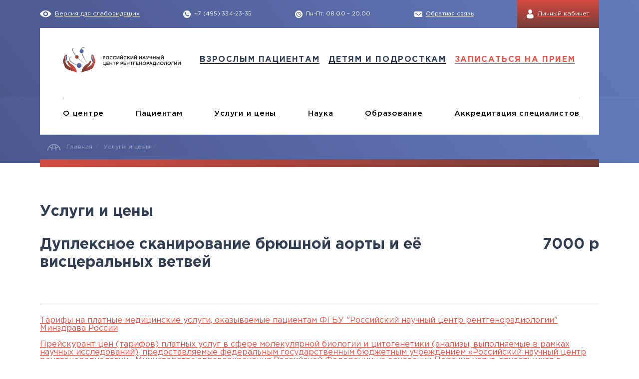

--- FILE ---
content_type: text/html; charset=UTF-8
request_url: https://www.rncrr.ru/services/345682/
body_size: 12582
content:
<html>
  <head lang="ru">
    <meta charset="utf-8"/>
    <meta http-equiv="X-UA-Compatible" content="IE=edge"/>
    <meta name="viewport" content="width=device-width, initial-scale=1, user-scalable=0"/>
    <meta name="format-detection" content="telephone=no"/>
<meta name="yandex-verification" content="e30b405bc95d3d46" />
    <title>Услуги и цены</title>
 
    <meta http-equiv="Content-Type" content="text/html; charset=UTF-8" />
<meta name="keywords" content="Услуги" />
<meta name="description" content="Услуги" />
<link href="/bitrix/cache/css/s1/rncr/page_d0511343525add499bc7020192493600/page_d0511343525add499bc7020192493600_v1.css?17485137122615" type="text/css"  rel="stylesheet" />
<link href="/bitrix/cache/css/s1/rncr/template_b74732aad76189f65e9a5c606e636b78/template_b74732aad76189f65e9a5c606e636b78_v1.css?1753095472640828" type="text/css"  data-template-style="true" rel="stylesheet" />
<script>if(!window.BX)window.BX={};if(!window.BX.message)window.BX.message=function(mess){if(typeof mess==='object'){for(let i in mess) {BX.message[i]=mess[i];} return true;}};</script>
<script>(window.BX||top.BX).message({"JS_CORE_LOADING":"Загрузка...","JS_CORE_NO_DATA":"- Нет данных -","JS_CORE_WINDOW_CLOSE":"Закрыть","JS_CORE_WINDOW_EXPAND":"Развернуть","JS_CORE_WINDOW_NARROW":"Свернуть в окно","JS_CORE_WINDOW_SAVE":"Сохранить","JS_CORE_WINDOW_CANCEL":"Отменить","JS_CORE_WINDOW_CONTINUE":"Продолжить","JS_CORE_H":"ч","JS_CORE_M":"м","JS_CORE_S":"с","JSADM_AI_HIDE_EXTRA":"Скрыть лишние","JSADM_AI_ALL_NOTIF":"Показать все","JSADM_AUTH_REQ":"Требуется авторизация!","JS_CORE_WINDOW_AUTH":"Войти","JS_CORE_IMAGE_FULL":"Полный размер"});</script>

<script src="/bitrix/js/main/core/core.min.js?1744363107225353"></script>

<script>BX.Runtime.registerExtension({"name":"main.core","namespace":"BX","loaded":true});</script>
<script>BX.setJSList(["\/bitrix\/js\/main\/core\/core_ajax.js","\/bitrix\/js\/main\/core\/core_promise.js","\/bitrix\/js\/main\/polyfill\/promise\/js\/promise.js","\/bitrix\/js\/main\/loadext\/loadext.js","\/bitrix\/js\/main\/loadext\/extension.js","\/bitrix\/js\/main\/polyfill\/promise\/js\/promise.js","\/bitrix\/js\/main\/polyfill\/find\/js\/find.js","\/bitrix\/js\/main\/polyfill\/includes\/js\/includes.js","\/bitrix\/js\/main\/polyfill\/matches\/js\/matches.js","\/bitrix\/js\/ui\/polyfill\/closest\/js\/closest.js","\/bitrix\/js\/main\/polyfill\/fill\/main.polyfill.fill.js","\/bitrix\/js\/main\/polyfill\/find\/js\/find.js","\/bitrix\/js\/main\/polyfill\/matches\/js\/matches.js","\/bitrix\/js\/main\/polyfill\/core\/dist\/polyfill.bundle.js","\/bitrix\/js\/main\/core\/core.js","\/bitrix\/js\/main\/polyfill\/intersectionobserver\/js\/intersectionobserver.js","\/bitrix\/js\/main\/lazyload\/dist\/lazyload.bundle.js","\/bitrix\/js\/main\/polyfill\/core\/dist\/polyfill.bundle.js","\/bitrix\/js\/main\/parambag\/dist\/parambag.bundle.js"]);
</script>
<script>BX.Runtime.registerExtension({"name":"ui.dexie","namespace":"BX.Dexie3","loaded":true});</script>
<script>BX.Runtime.registerExtension({"name":"ls","namespace":"window","loaded":true});</script>
<script>BX.Runtime.registerExtension({"name":"fx","namespace":"window","loaded":true});</script>
<script>BX.Runtime.registerExtension({"name":"fc","namespace":"window","loaded":true});</script>
<script>BX.Runtime.registerExtension({"name":"pull.protobuf","namespace":"BX","loaded":true});</script>
<script>BX.Runtime.registerExtension({"name":"rest.client","namespace":"window","loaded":true});</script>
<script>(window.BX||top.BX).message({"pull_server_enabled":"N","pull_config_timestamp":0,"shared_worker_allowed":"Y","pull_guest_mode":"N","pull_guest_user_id":0,"pull_worker_mtime":1748513055});(window.BX||top.BX).message({"PULL_OLD_REVISION":"Для продолжения корректной работы с сайтом необходимо перезагрузить страницу."});</script>
<script>BX.Runtime.registerExtension({"name":"pull.client","namespace":"BX","loaded":true});</script>
<script>BX.Runtime.registerExtension({"name":"pull","namespace":"window","loaded":true});</script>
<script>BX.Runtime.registerExtension({"name":"jquery","namespace":"window","loaded":true});</script>
<script>(window.BX||top.BX).message({"LANGUAGE_ID":"ru","FORMAT_DATE":"DD.MM.YYYY","FORMAT_DATETIME":"DD.MM.YYYY HH:MI:SS","COOKIE_PREFIX":"BITRIX_SM","SERVER_TZ_OFFSET":"10800","UTF_MODE":"Y","SITE_ID":"s1","SITE_DIR":"\/","USER_ID":"","SERVER_TIME":1769826457,"USER_TZ_OFFSET":0,"USER_TZ_AUTO":"Y","bitrix_sessid":"499f5ed523d88dc9ad42b8e52d2de177"});</script>


<script  src="/bitrix/cache/js/s1/rncr/kernel_main/kernel_main_v1.js?1748857512158469"></script>
<script src="/bitrix/js/ui/dexie/dist/dexie3.bundle.min.js?169720259888274"></script>
<script src="/bitrix/js/main/core/core_ls.min.js?17443629372683"></script>
<script src="/bitrix/js/main/core/core_frame_cache.min.js?174436293711132"></script>
<script src="/bitrix/js/pull/protobuf/protobuf.min.js?159583043476433"></script>
<script src="/bitrix/js/pull/protobuf/model.min.js?159583043414190"></script>
<script src="/bitrix/js/rest/client/rest.client.min.js?16020777749240"></script>
<script src="/bitrix/js/pull/client/pull.client.min.js?174851306749849"></script>
<script src="/bitrix/js/main/jquery/jquery-1.12.4.min.js?167697981497163"></script>
<script>BX.setJSList(["\/bitrix\/js\/main\/core\/core_fx.js","\/bitrix\/js\/main\/pageobject\/pageobject.js","\/bitrix\/js\/main\/core\/core_window.js","\/bitrix\/js\/main\/utils.js","\/bitrix\/js\/main\/date\/main.date.js","\/bitrix\/js\/main\/core\/core_date.js","\/bitrix\/js\/main\/session.js","\/local\/templates\/rncr\/components\/bitrix\/catalog\/services\/bitrix\/catalog.element\/.default\/script.js","\/local\/templates\/rncr\/js\/vue\/vue.js","\/local\/templates\/rncr\/js\/custom\/swiper.min.js","\/local\/templates\/rncr\/js\/custom\/main.js","\/local\/templates\/rncr\/js\/custom\/menu.js","\/local\/templates\/rncr\/js\/custom\/sidebar.js","\/local\/templates\/rncr\/js\/old.js","\/local\/templates\/rncr\/js\/special_version.js"]);</script>
<script>BX.setCSSList(["\/local\/templates\/rncr\/components\/bitrix\/catalog\/services\/bitrix\/catalog.element\/.default\/themes\/blue\/style.css","\/local\/templates\/rncr\/css\/bootstrap\/bootstrap-grid.min.css","\/local\/templates\/rncr\/css\/swiper.min.css","\/local\/templates\/rncr\/css\/styles.css","\/local\/templates\/rncr\/css\/custom.css","\/local\/templates\/rncr\/css\/old.css","\/local\/templates\/rncr\/css\/special_version.css","\/local\/templates\/rncr\/styles.css"]);</script>
<script>
					(function () {
						"use strict";

						var counter = function ()
						{
							var cookie = (function (name) {
								var parts = ("; " + document.cookie).split("; " + name + "=");
								if (parts.length == 2) {
									try {return JSON.parse(decodeURIComponent(parts.pop().split(";").shift()));}
									catch (e) {}
								}
							})("BITRIX_CONVERSION_CONTEXT_s1");

							if (cookie && cookie.EXPIRE >= BX.message("SERVER_TIME"))
								return;

							var request = new XMLHttpRequest();
							request.open("POST", "/bitrix/tools/conversion/ajax_counter.php", true);
							request.setRequestHeader("Content-type", "application/x-www-form-urlencoded");
							request.send(
								"SITE_ID="+encodeURIComponent("s1")+
								"&sessid="+encodeURIComponent(BX.bitrix_sessid())+
								"&HTTP_REFERER="+encodeURIComponent(document.referrer)
							);
						};

						if (window.frameRequestStart === true)
							BX.addCustomEvent("onFrameDataReceived", counter);
						else
							BX.ready(counter);
					})();
				</script>



<script  src="/bitrix/cache/js/s1/rncr/template_1de5059716f8d3ee659bcd5f9cc0fb4f/template_1de5059716f8d3ee659bcd5f9cc0fb4f_v1.js?1748513127508066"></script>
<script  src="/bitrix/cache/js/s1/rncr/page_ca1ab26b7ddd1eb520ec54f4bcbfdfd4/page_ca1ab26b7ddd1eb520ec54f4bcbfdfd4_v1.js?174851371250748"></script>
<script>var _ba = _ba || []; _ba.push(["aid", "65c4dfb61717b30c5a54c70fbc63ff38"]); _ba.push(["host", "www.rncrr.ru"]); (function() {var ba = document.createElement("script"); ba.type = "text/javascript"; ba.async = true;ba.src = (document.location.protocol == "https:" ? "https://" : "http://") + "bitrix.info/ba.js";var s = document.getElementsByTagName("script")[0];s.parentNode.insertBefore(ba, s);})();</script>



                        
    <script src="//ajax.googleapis.com/ajax/libs/jquery/2.1.3/jquery.min.js"></script>
    <script src="/local/templates/rncr/js/jquery.cookie.min.js"></script>
    <script src="/local/templates/rncr/js/jquery.magnificpopup.min.js"></script>
    <script src="/local/templates/rncr/js/jquery.formstyler.min.js"></script>
    <script src="/local/templates/rncr/js/jquery.mask.js"></script>

    <script type="text/javascript" src="https://cdnjs.cloudflare.com/ajax/libs/jquery.perfect-scrollbar/0.6.7/js/min/perfect-scrollbar.jquery.min.js"></script>

                                 
    <style>
      .col-lg-9 ul li:not(.dropdown) {
        line-height: 1.4em;
        padding: 0 0 10px 0;                
      }
      .col-lg-9 ul:not(.accordeon):not(.card-about__list) {
        list-style: square;
      }
    </style>

    <link rel="stylesheet" href="/local/templates/rncr/bvi/css/bvi.css" type="text/css">
<link rel="icon" type="image/x-icon" href="/local/templates/rncr/favicon.ico?v=2" />
  </head>
  <body>   
    <div id="panel"></div>


    <header class="header header_blue">
      <div class="container header__container">
        <div class="header__info-block">
          <div class="low-visibility"><img src="/local/templates/rncr/images/vision.png"/><a class="low-visibility__desc header__item" href="#" alt="Для слабовидящих">Версия для слабовидящих</a></div>

          <div class="phone header__item header__phones">
            <img src="/local/templates/rncr/images/phone-header.png" style="margin-right: 7px"/>
            <a class="phone__number header__item" href="tel:+74953342335">+7 (495) 334-23-35</a>
    
          </div>


          <div class="schedule header__item">
            <img src="/local/templates/rncr/images/header-clock.png"/>
            <span class="schedule__desc">Пн-Пт: 08.00 – 20.00</span>
          </div>

          <div class="callback">
            <img src="/local/templates/rncr/images/letter.png"/><a class="callback__desc header__item" href="/about/kontakty/" alt="Обратная связь">Обратная связь</a>
          </div>

          <div class="personal-account d-none d-lg-block">
            <a class="personal-account__link personal-account__link_red" href="#"><img src="/local/templates/rncr/images/person.png"/><span class="personal-account__desc header__item">Личный кабинет</span></a>
          </div>

        </div>

        <nav class="nav header__navbar-panel header__navbar-panel_white">
          <div class="header__navbar-outer container_relative">
            <div class="nav__inner-wrapper">
              <div class="nav__logotype-wrapper">
                <a class="nav__link d-inline-block nav__link_border-none" href="/">
                  <img class="nav__logotype-img" src="/local/templates/rncr/images/logotype.svg"/>
                </a>
              </div>

              <div class="nav__btn-group">
                <div class="btn-group__inner container_relative">
                  <a class="nav__btn-group_phone" href="tel:+74953342335" alt="telephone">
                    <img class="nav-img__phone" src="/local/templates/rncr/images/h-phone.png"/>
                  </a>
                  <a class="nav__btn-toggle" id="toggle">
                    <span class="top"></span><span class="middle"></span><span class="bottom"></span>
                  </a>
                </div>
              </div>

              <div class="nav__list-wrapper">
                <ul class="nav__list">
                  <li class="nav__item d-block d-lg-none">
                    <a class="personal-account__link personal-account__link_red" href="/personal/">
                      <div class="d-flex align-items-center">
                        <img src="/local/templates/rncr/images/person-red.svg"/><span class="personal-account__desc header__item">Личный кабинет</span>
                      </div>
                    </a>
                  </li>

                  


	
	
		
		 <li class="nav__item nav__item--submenu"><a class="nav__link nav__link_blue" href="#">взрослым пациентам</a>
                <div class="nav__sub-menu dropdown-block">
                  <div class="nav__sub-menu_wrapper">
                    <div class="nav__sub-img-wrapper d-none d-lg-block"><img class="nav__sub-img" src="/local/templates/rncr/images/hands.png"/></div>
                    <div class="nav__inner-flex">
                      <h3 class="nav__sub-title m-0 d-none d-lg-block"> взрослым пациентам</h3>
                      <ul class="nav__sub-list">
		
	
	

	
	
					<li class="nav__sub-item"><a class="nav__sub-link" href="/personal/konsultatsiya/">Консультация</a></li>
		
	
	

	
	
					<li class="nav__sub-item"><a class="nav__sub-link" href="/diagnostika/">Диагностика</a></li>
		
	
	

	
	
					<li class="nav__sub-item"><a class="nav__sub-link" href="/lechenie/">Лечение</a></li>
		
	
	

			</ul></div></div></div></li>	
	
		
		 <li class="nav__item nav__item--submenu"><a class="nav__link nav__link_blue" href="#">детям и подросткам</a>
                <div class="nav__sub-menu dropdown-block">
                  <div class="nav__sub-menu_wrapper">
                    <div class="nav__sub-img-wrapper d-none d-lg-block"><img class="nav__sub-img" src="/local/templates/rncr/images/hands.png"/></div>
                    <div class="nav__inner-flex">
                      <h3 class="nav__sub-title m-0 d-none d-lg-block"> детям и подросткам</h3>
                      <ul class="nav__sub-list">
		
	
	

	
	
					<li class="nav__sub-item"><a class="nav__sub-link" href="/detyam-i-podrostkam/konsultatsiya/">Консультация</a></li>
		
	
	

	
	
					<li class="nav__sub-item"><a class="nav__sub-link" href="/detyam-i-podrostkam/diagnostika">Диагностика</a></li>
		
	
	

	
	
					<li class="nav__sub-item"><a class="nav__sub-link" href="/detyam-i-podrostkam/lechenie">Лечение</a></li>
		
	
	

			</ul></div></div></div></li>	
	
		
		 <li class="nav__item d-block d-lg-none nav__item--submenu"><a class="nav__link nav__link_blue" href="#">О клинике</a>
                <div class="nav__sub-menu dropdown-block">
                  <div class="nav__sub-menu_wrapper">
                    <div class="nav__sub-img-wrapper d-none d-lg-block"><img class="nav__sub-img" src="/local/templates/rncr/images/hands.png"/></div>
                    <div class="nav__inner-flex">
                      <h3 class="nav__sub-title m-0 d-none d-lg-block"> О клинике</h3>
                      <ul class="nav__sub-list">
		
	
	

	
	
					<li class="nav__sub-item"><a class="nav__sub-link" href="/about/">О центре</a></li>
		
	
	

	
	
					<li class="nav__sub-item"><a class="nav__sub-link" href="/about/rukovodstvo">Руководство</a></li>
		
	
	

	
	
					<li class="nav__sub-item"><a class="nav__sub-link" href="/about/structure1/">Структура</a></li>
		
	
	

	
	
					<li class="nav__sub-item"><a class="nav__sub-link" href="/about/employees/">Специалисты</a></li>
		
	
	

	
	
					<li class="nav__sub-item"><a class="nav__sub-link" href="/about/dokumenty/">Документы</a></li>
		
	
	

	
	
					<li class="nav__sub-item"><a class="nav__sub-link" href="/about/licenzii/">Лицензии</a></li>
		
	
	

	
	
					<li class="nav__sub-item"><a class="nav__sub-link" href="/about/history/">История</a></li>
		
	
	

	
	
					<li class="nav__sub-item"><a class="nav__sub-link" href="/about/news/">Новости</a></li>
		
	
	

	
	
					<li class="nav__sub-item"><a class="nav__sub-link" href="/about/advert">Объявления</a></li>
		
	
	

	
	
					<li class="nav__sub-item"><a class="nav__sub-link" href="/about/telemed/">Телемедицина</a></li>
		
	
	

	
	
					<li class="nav__sub-item"><a class="nav__sub-link" href="/about/jobs/">Вакансии</a></li>
		
	
	

	
	
					<li class="nav__sub-item"><a class="nav__sub-link" href="/about/nashi-partnjory/">Партнеры</a></li>
		
	
	

	
	
					<li class="nav__sub-item"><a class="nav__sub-link" href="/about/kontakty/">Контакты</a></li>
		
	
	

	
	
					<li class="nav__sub-item"><a class="nav__sub-link" href="/about/ros-sovet/">Российский межведомственный совет</a></li>
		
	
	

	
	
					<li class="nav__sub-item"><a class="nav__sub-link" href="/about/antikorruptsionnaya-politika/">Противодействие коррупции</a></li>
		
	
	

	
	
					<li class="nav__sub-item"><a class="nav__sub-link" href="/about/antiterroristicheskaya-bezopasnost/">Антитеррористическая безопасность</a></li>
		
	
	

	
	
					<li class="nav__sub-item"><a class="nav__sub-link" href="/about/yubiley-100-let-fgbu-rntsrr-minzdrava-rossii">Юбилей 100 лет ФГБУ "РНЦРР" Минздрава России</a></li>
		
	
	

			</ul></div></div></div></li>	
	
		
		 <li class="nav__item d-block d-lg-none nav__item--submenu"><a class="nav__link nav__link_blue" href="#">Пациентам</a>
                <div class="nav__sub-menu dropdown-block">
                  <div class="nav__sub-menu_wrapper">
                    <div class="nav__sub-img-wrapper d-none d-lg-block"><img class="nav__sub-img" src="/local/templates/rncr/images/hands.png"/></div>
                    <div class="nav__inner-flex">
                      <h3 class="nav__sub-title m-0 d-none d-lg-block"> Пациентам</h3>
                      <ul class="nav__sub-list">
		
	
	

	
	
					<li class="nav__sub-item"><a class="nav__sub-link" href="/personal/">Пациентам</a></li>
		
	
	

	
	
					<li class="nav__sub-item"><a class="nav__sub-link" href="/personal/podgotovka-k-issledovaniyam">Подготовка к исследованиям</a></li>
		
	
	

	
	
					<li class="nav__sub-item"><a class="nav__sub-link" href="/personal/vidy-okazyvaemoy-meditsinskoy-pomoshchi-standarty/">Виды оказываемой медицинской помощи, стандарты</a></li>
		
	
	

	
	
					<li class="nav__sub-item"><a class="nav__sub-link" href="/personal/informatsiya/">Информация о правах и обязанностях граждан в области здравохранения</a></li>
		
	
	

	
	
					<li class="nav__sub-item"><a class="nav__sub-link" href="/personal/pamyatka/">Памятка о профилактике и раннем выявлении онкологических заболеваний</a></li>
		
	
	

	
	
					<li class="nav__sub-item"><a class="nav__sub-link" href="/personal/lekarstvennoe-obespechenie/">Лекарственное обеспечение</a></li>
		
	
	

	
	
					<li class="nav__sub-item"><a class="nav__sub-link" href="/personal/poryadok-gospitalizatsii">Порядок госпитализации</a></li>
		
	
	

	
	
					<li class="nav__sub-item"><a class="nav__sub-link" href="/personal/priest/">Посещение пациентов священнослужителями</a></li>
		
	
	

	
	
					<li class="nav__sub-item"><a class="nav__sub-link" href="/personal/faq/">Часто задаваемые вопросы</a></li>
		
	
	

			</ul></div></div></div></li>	
	
					<li class="nav__item d-block d-lg-none nav__item--submenu"><a class="nav__link nav__link_black" href="/services/">Услуги и цены</a></li>
		
	
	

	
	
		
		 <li class="nav__item d-block d-lg-none nav__item--submenu"><a class="nav__link nav__link_blue" href="#">Наука</a>
                <div class="nav__sub-menu dropdown-block">
                  <div class="nav__sub-menu_wrapper">
                    <div class="nav__sub-img-wrapper d-none d-lg-block"><img class="nav__sub-img" src="/local/templates/rncr/images/hands.png"/></div>
                    <div class="nav__inner-flex">
                      <h3 class="nav__sub-title m-0 d-none d-lg-block"> Наука</h3>
                      <ul class="nav__sub-list">
		
	
	

	
	
					<li class="nav__sub-item"><a class="nav__sub-link" href="/nauka/">Наука</a></li>
		
	
	

	
	
					<li class="nav__sub-item"><a class="nav__sub-link" href="/nauka/instrumentariy/">Научный инструментарий</a></li>
		
	
	

	
	
					<li class="nav__sub-item"><a class="nav__sub-link" href="/nauka/dissertatsionnyy-sovet/">Диссертационный совет</a></li>
		
	
	

	
	
					<li class="nav__sub-item"><a class="nav__sub-link" href="/nauka/nauchno-issledovatelskie-otdely/">Научно-исследовательские отделы</a></li>
		
	
	

	
	
					<li class="nav__sub-item"><a class="nav__sub-link" href="/nauka/konferentsii/">Конференции</a></li>
		
	
	

	
	
					<li class="nav__sub-item"><a class="nav__sub-link" href="/nauka/dissertatsionnyy-sovet/obyavleniya-o-zashchitakh/upload%202017/recomend.pdf">Краткие рекомендации для авторов научных статей</a></li>
		
	
	

	
	
					<li class="nav__sub-item"><a class="nav__sub-link" href="/nauka/klinicheskie-issledovaniya">Клинические исследования</a></li>
		
	
	

	
	
					<li class="nav__sub-item"><a class="nav__sub-link" href="https://vestnik.rncrr.ru">Научный журнал "Вестник РНЦРР"</a></li>
		
	
	

	
	
					<li class="nav__sub-item"><a class="nav__sub-link" href="/nauka/sovet-molodykh-uchenykh/">Совет молодых ученых</a></li>
		
	
	

			</ul></div></div></div></li>	
	
		
		 <li class="nav__item d-block d-lg-none nav__item--submenu"><a class="nav__link nav__link_blue" href="#">Аккредитация специалистов</a>
                <div class="nav__sub-menu dropdown-block">
                  <div class="nav__sub-menu_wrapper">
                    <div class="nav__sub-img-wrapper d-none d-lg-block"><img class="nav__sub-img" src="/local/templates/rncr/images/hands.png"/></div>
                    <div class="nav__inner-flex">
                      <h3 class="nav__sub-title m-0 d-none d-lg-block"> Аккредитация специалистов</h3>
                      <ul class="nav__sub-list">
		
	
	

	
	
					<li class="nav__sub-item"><a class="nav__sub-link" href="/obuchenie/radioterapevticheskii-simulyacionnii-centr/">Аккредитация специалистов</a></li>
		
	
	

	
	
					<li class="nav__sub-item"><a class="nav__sub-link" href="/obuchenie/radioterapevticheskii-simulyacionnii-centr/obshchaya-informatsiya-ob-akkreditatsii-spetsialistov">Общая информация об аккредитации специалистов</a></li>
		
	
	

	
	
					<li class="nav__sub-item"><a class="nav__sub-link" href="/obuchenie/radioterapevticheskii-simulyacionnii-centr/kontaktnaya-informaciya/">Сведения об аккредитационном центре</a></li>
		
	
	

	
	
					<li class="nav__sub-item"><a class="nav__sub-link" href="/obuchenie/radioterapevticheskii-simulyacionnii-centr/pervichnaya-spetsializirovannaya-akkreditatsiya-spetsialistov">Первичная специализированная аккредитация специалистов</a></li>
		
	
	

	
	
					<li class="nav__sub-item"><a class="nav__sub-link" href="/obuchenie/radioterapevticheskii-simulyacionnii-centr/periodicheskaya-akkreditatsiya">Периодическая аккредитация</a></li>
		
	
	

	
	
					<li class="nav__sub-item"><a class="nav__sub-link" href="/obuchenie/radioterapevticheskii-simulyacionnii-centr/podgotovka-k-prokhozhdeniyu-akkreditatsii-spetsialistov">Подготовка к прохождению аккредитации специалистов</a></li>
		
	
	

	
	
					<li class="nav__sub-item"><a class="nav__sub-link" href="/obuchenie/radioterapevticheskii-simulyacionnii-centr/poluchenie-rezultatov-akkreditatsii-spetsialistov-i-apellyatsiya">Получение результатов аккредитации специалистов и апелляция</a></li>
		
	
	

	
	
					<li class="nav__sub-item"><a class="nav__sub-link" href="/obuchenie/radioterapevticheskii-simulyacionnii-centr/protokoly-zasedaniy-akkreditatsionnoy-podkomissii-">Протоколы заседаний аккредитационной подкомиссии </a></li>
		
	
	

	
	
					<li class="nav__sub-item"><a class="nav__sub-link" href="/obuchenie/radioterapevticheskii-simulyacionnii-centr/esli-ne-sdal-etap">ЕСЛИ НЕ СДАЛ ЭТАП</a></li>
		
	
	

	
	
					<li class="nav__sub-item"><a class="nav__sub-link" href="/obuchenie/radioterapevticheskii-simulyacionnii-centr/dokumenty-reglamentiruyushchie-provedenie-akkreditatsii-spetsialistov">Документы, регламентирующие проведение аккредитации специалистов</a></li>
		
	
	

			</ul></div></div></div></li>	
	
		
		 <li class="nav__item d-block d-lg-none nav__item--submenu"><a class="nav__link nav__link_blue" href="#">Образование</a>
                <div class="nav__sub-menu dropdown-block">
                  <div class="nav__sub-menu_wrapper">
                    <div class="nav__sub-img-wrapper d-none d-lg-block"><img class="nav__sub-img" src="/local/templates/rncr/images/hands.png"/></div>
                    <div class="nav__inner-flex">
                      <h3 class="nav__sub-title m-0 d-none d-lg-block"> Образование</h3>
                      <ul class="nav__sub-list">
		
	
	

	
	
					<li class="nav__sub-item"><a class="nav__sub-link" href="/obuchenie/">Обучение</a></li>
		
	
	

	
	
					<li class="nav__sub-item"><a class="nav__sub-link" href="/obuchenie/obuchenie-v-aspiranture">Аспирантура</a></li>
		
	
	

	
	
					<li class="nav__sub-item"><a class="nav__sub-link" href="/obuchenie/obuchenie-v-ordinature/">Ординатура</a></li>
		
	
	

	
	
					<li class="nav__sub-item"><a class="nav__sub-link" href="/obuchenie/tselevoe-obuchenie/">Целевое обучение</a></li>
		
	
	

	
	
					<li class="nav__sub-item"><a class="nav__sub-link" href="/obuchenie/dopolnitelnoe-professionalnoe-obrazovanie/">Дополнительное профессиональное образование</a></li>
		
	
	

	
	
					<li class="nav__sub-item"><a class="nav__sub-link" href="">Нормативные акты</a></li>
		
	
	

			</ul></div></div></div></li>	
	
		
		 <li class="nav__item d-block d-lg-none nav__item--submenu"><a class="nav__link nav__link_blue" href="#">Сотрудникам</a>
                <div class="nav__sub-menu dropdown-block">
                  <div class="nav__sub-menu_wrapper">
                    <div class="nav__sub-img-wrapper d-none d-lg-block"><img class="nav__sub-img" src="/local/templates/rncr/images/hands.png"/></div>
                    <div class="nav__inner-flex">
                      <h3 class="nav__sub-title m-0 d-none d-lg-block"> Сотрудникам</h3>
                      <ul class="nav__sub-list">
		
	
	

	
	
					<li class="nav__sub-item"><a class="nav__sub-link" href="/for_staff/feedback/?arrFilter_ff%5BDETAIL_TEXT%5D=empty&arrFilter_pf%5B&set_filter=Y">Вопросы пациентов</a></li>
		
	
	

	
	
					<li class="nav__sub-item"><a class="nav__sub-link" href="/for_staff/schedules.php">Занятость специалистов</a></li>
		
	
	

	
	
					<li class="nav__sub-item"><a class="nav__sub-link" href="/bitrix/admin/form_result_list.php?lang=ru&WEB_FORM_ID=3">Отзывы о специалистах</a></li>
		
	
	

			</ul></div></div></div></li>	
	
					<li class="nav__item appoint py-4 py-lg-0"><a class="nav__link nav__link_red" href="/schedule/form.php">записаться на прием</a></li>
		
	
	



                  <li class="nav__item d-block d-lg-none py-4">
                    <div class="social-buttons d-flex justify-content-center">
                      <a class="d-inline-block social mx-4" href="#" alt="phone"><img class="social__phone" src="/local/templates/rncr/images/Vector-blue.svg" alt="phone"/></a>
                      <a class="d-inline-block social mx-4" href="#" alt="telegram"><img class="social__telegram" src="/local/templates/rncr/images/telegram-blue.svg" alt="telegram"/></a>
                      <a class="d-inline-block social mx-4" href="#" alt="viber"><img class="social__viber" src="/local/templates/rncr/images/viber-blue.svg" alt="viber"/></a>
                    </div>
                  </li>
                </ul>
              </div>
            </div>

            <hr class="d-none d-md-block" size="0.5px" style="background:rgba(50, 61, 81, 0.4)"/>

            
<div class="nav__wrapper">
	<nav class="nav-bottom">
		<ul class="nav-bottom__list">

		
			
			
				
				   <li class="nav-bottom__item"><a class="nav-bottom__link nav__link_black" href="/about/">О центре</a>
                    <div class="nav__sub-menu dropdown-block">
                       <div class="nav__sub-menu_wrapper">
                        <div class="nav__sub-img-wrapper d-none d-lg-block"><img class="nav__sub-img" src="/local/templates/rncr/images/hands.png"/></div>
                        <div class="nav__inner-flex">
                          <h3 class="nav__sub-title m-0 d-none d-lg-block">О центре</h3>
                          <ul class="nav__sub-list">

				
			
			
		
			
			
									<li class="nav__sub-item"><a class="nav__sub-link" href="/about/">О центре</a></li>
				
			
			
		
			
			
									<li class="nav__sub-item"><a class="nav__sub-link" href="/about/rukovodstvo">Руководство</a></li>
				
			
			
		
			
			
									<li class="nav__sub-item"><a class="nav__sub-link" href="/about/structure1/">Структура</a></li>
				
			
			
		
			
			
									<li class="nav__sub-item"><a class="nav__sub-link" href="/about/employees/">Специалисты</a></li>
				
			
			
		
			
			
									<li class="nav__sub-item"><a class="nav__sub-link" href="/about/dokumenty/">Документы</a></li>
				
			
			
		
			
			
									<li class="nav__sub-item"><a class="nav__sub-link" href="/about/licenzii/">Лицензии</a></li>
				
			
			
		
			
			
									<li class="nav__sub-item"><a class="nav__sub-link" href="/about/history/">История</a></li>
				
			
			
		
			
			
									<li class="nav__sub-item"><a class="nav__sub-link" href="/about/news/">Новости</a></li>
				
			
			
		
			
			
									<li class="nav__sub-item"><a class="nav__sub-link" href="/about/advert">Объявления</a></li>
				
			
			
		
			
			
									<li class="nav__sub-item"><a class="nav__sub-link" href="/about/telemed/">Телемедицина</a></li>
				
			
			
		
			
			
									<li class="nav__sub-item"><a class="nav__sub-link" href="/about/jobs/">Вакансии</a></li>
				
			
			
		
			
			
									<li class="nav__sub-item"><a class="nav__sub-link" href="/about/nashi-partnjory/">Партнеры</a></li>
				
			
			
		
			
			
									<li class="nav__sub-item"><a class="nav__sub-link" href="/about/kontakty/">Контакты</a></li>
				
			
			
		
			
			
									<li class="nav__sub-item"><a class="nav__sub-link" href="/about/ros-sovet/">Российский межведомственный совет</a></li>
				
			
			
		
			
			
									<li class="nav__sub-item"><a class="nav__sub-link" href="/about/antikorruptsionnaya-politika/">Противодействие коррупции</a></li>
				
			
			
		
			
			
									<li class="nav__sub-item"><a class="nav__sub-link" href="/about/antiterroristicheskaya-bezopasnost/">Антитеррористическая безопасность</a></li>
				
			
			
		
			
			
									<li class="nav__sub-item"><a class="nav__sub-link" href="/about/yubiley-100-let-fgbu-rntsrr-minzdrava-rossii">Юбилей 100 лет ФГБУ "РНЦРР" Минздрава России</a></li>
				
			
			
		
							</ul></div></div></div></li>			
			
				
				   <li class="nav-bottom__item"><a class="nav-bottom__link nav__link_black" href="/personal/">Пациентам</a>
                    <div class="nav__sub-menu dropdown-block">
                       <div class="nav__sub-menu_wrapper">
                        <div class="nav__sub-img-wrapper d-none d-lg-block"><img class="nav__sub-img" src="/local/templates/rncr/images/hands.png"/></div>
                        <div class="nav__inner-flex">
                          <h3 class="nav__sub-title m-0 d-none d-lg-block">Пациентам</h3>
                          <ul class="nav__sub-list">

				
			
			
		
			
			
									<li class="nav__sub-item"><a class="nav__sub-link" href="/personal/">Пациентам</a></li>
				
			
			
		
			
			
									<li class="nav__sub-item"><a class="nav__sub-link" href="/personal/podgotovka-k-issledovaniyam">Подготовка к исследованиям</a></li>
				
			
			
		
			
			
									<li class="nav__sub-item"><a class="nav__sub-link" href="/personal/vidy-okazyvaemoy-meditsinskoy-pomoshchi-standarty/">Виды оказываемой медицинской помощи, стандарты</a></li>
				
			
			
		
			
			
									<li class="nav__sub-item"><a class="nav__sub-link" href="/personal/informatsiya/">Информация о правах и обязанностях граждан в области здравохранения</a></li>
				
			
			
		
			
			
									<li class="nav__sub-item"><a class="nav__sub-link" href="/personal/pamyatka/">Памятка о профилактике и раннем выявлении онкологических заболеваний</a></li>
				
			
			
		
			
			
									<li class="nav__sub-item"><a class="nav__sub-link" href="/personal/lekarstvennoe-obespechenie/">Лекарственное обеспечение</a></li>
				
			
			
		
			
			
									<li class="nav__sub-item"><a class="nav__sub-link" href="/personal/poryadok-gospitalizatsii">Порядок госпитализации</a></li>
				
			
			
		
			
			
									<li class="nav__sub-item"><a class="nav__sub-link" href="/personal/priest/">Посещение пациентов священнослужителями</a></li>
				
			
			
		
			
			
									<li class="nav__sub-item"><a class="nav__sub-link" href="/personal/faq/">Часто задаваемые вопросы</a></li>
				
			
			
		
							</ul></div></div></div></li>			
			
									<li class="nav-bottom__item"><a class="nav-bottom__link nav__link_black" href="/services/">Услуги и цены</a></li>
				
			
			
		
			
			
				
				   <li class="nav-bottom__item"><a class="nav-bottom__link nav__link_black" href="/nauka/">Наука</a>
                    <div class="nav__sub-menu dropdown-block">
                       <div class="nav__sub-menu_wrapper">
                        <div class="nav__sub-img-wrapper d-none d-lg-block"><img class="nav__sub-img" src="/local/templates/rncr/images/hands.png"/></div>
                        <div class="nav__inner-flex">
                          <h3 class="nav__sub-title m-0 d-none d-lg-block">Наука</h3>
                          <ul class="nav__sub-list">

				
			
			
		
			
			
									<li class="nav__sub-item"><a class="nav__sub-link" href="/nauka/">Наука</a></li>
				
			
			
		
			
			
									<li class="nav__sub-item"><a class="nav__sub-link" href="/nauka/instrumentariy/">Научный инструментарий</a></li>
				
			
			
		
			
			
									<li class="nav__sub-item"><a class="nav__sub-link" href="/nauka/dissertatsionnyy-sovet/">Диссертационный совет</a></li>
				
			
			
		
			
			
									<li class="nav__sub-item"><a class="nav__sub-link" href="/nauka/nauchno-issledovatelskie-otdely/">Научно-исследовательские отделы</a></li>
				
			
			
		
			
			
									<li class="nav__sub-item"><a class="nav__sub-link" href="/nauka/konferentsii/">Конференции</a></li>
				
			
			
		
			
			
									<li class="nav__sub-item"><a class="nav__sub-link" href="/nauka/dissertatsionnyy-sovet/obyavleniya-o-zashchitakh/upload%202017/recomend.pdf">Краткие рекомендации для авторов научных статей</a></li>
				
			
			
		
			
			
									<li class="nav__sub-item"><a class="nav__sub-link" href="/nauka/klinicheskie-issledovaniya">Клинические исследования</a></li>
				
			
			
		
			
			
									<li class="nav__sub-item"><a class="nav__sub-link" href="https://vestnik.rncrr.ru">Научный журнал "Вестник РНЦРР"</a></li>
				
			
			
		
			
			
									<li class="nav__sub-item"><a class="nav__sub-link" href="/nauka/sovet-molodykh-uchenykh/">Совет молодых ученых</a></li>
				
			
			
		
							</ul></div></div></div></li>			
			
				
				   <li class="nav-bottom__item"><a class="nav-bottom__link nav__link_black" href="/obuchenie/">Образование</a>
                    <div class="nav__sub-menu dropdown-block">
                       <div class="nav__sub-menu_wrapper">
                        <div class="nav__sub-img-wrapper d-none d-lg-block"><img class="nav__sub-img" src="/local/templates/rncr/images/hands.png"/></div>
                        <div class="nav__inner-flex">
                          <h3 class="nav__sub-title m-0 d-none d-lg-block">Образование</h3>
                          <ul class="nav__sub-list">

				
			
			
		
			
			
									<li class="nav__sub-item"><a class="nav__sub-link" href="/obuchenie/">Обучение</a></li>
				
			
			
		
			
			
									<li class="nav__sub-item"><a class="nav__sub-link" href="/obuchenie/obuchenie-v-aspiranture">Аспирантура</a></li>
				
			
			
		
			
			
									<li class="nav__sub-item"><a class="nav__sub-link" href="/obuchenie/obuchenie-v-ordinature/">Ординатура</a></li>
				
			
			
		
			
			
									<li class="nav__sub-item"><a class="nav__sub-link" href="/obuchenie/tselevoe-obuchenie/">Целевое обучение</a></li>
				
			
			
		
			
			
									<li class="nav__sub-item"><a class="nav__sub-link" href="/obuchenie/dopolnitelnoe-professionalnoe-obrazovanie/">Дополнительное профессиональное образование</a></li>
				
			
			
		
			
			
									<li class="nav__sub-item"><a class="nav__sub-link" href="">Нормативные акты</a></li>
				
			
			
		
							</ul></div></div></div></li>			
			
				
				   <li class="nav-bottom__item"><a class="nav-bottom__link nav__link_black" href="/obuchenie/radioterapevticheskii-simulyacionnii-centr/">Аккредитация специалистов</a>
                    <div class="nav__sub-menu dropdown-block">
                       <div class="nav__sub-menu_wrapper">
                        <div class="nav__sub-img-wrapper d-none d-lg-block"><img class="nav__sub-img" src="/local/templates/rncr/images/hands.png"/></div>
                        <div class="nav__inner-flex">
                          <h3 class="nav__sub-title m-0 d-none d-lg-block">Аккредитация специалистов</h3>
                          <ul class="nav__sub-list">

				
			
			
		
			
			
									<li class="nav__sub-item"><a class="nav__sub-link" href="/obuchenie/radioterapevticheskii-simulyacionnii-centr/">Аккредитация специалистов</a></li>
				
			
			
		
			
			
									<li class="nav__sub-item"><a class="nav__sub-link" href="/obuchenie/radioterapevticheskii-simulyacionnii-centr/obshchaya-informatsiya-ob-akkreditatsii-spetsialistov">Общая информация об аккредитации специалистов</a></li>
				
			
			
		
			
			
									<li class="nav__sub-item"><a class="nav__sub-link" href="/obuchenie/radioterapevticheskii-simulyacionnii-centr/kontaktnaya-informaciya/">Сведения об аккредитационном центре</a></li>
				
			
			
		
			
			
									<li class="nav__sub-item"><a class="nav__sub-link" href="/obuchenie/radioterapevticheskii-simulyacionnii-centr/pervichnaya-spetsializirovannaya-akkreditatsiya-spetsialistov">Первичная специализированная аккредитация специалистов</a></li>
				
			
			
		
			
			
									<li class="nav__sub-item"><a class="nav__sub-link" href="/obuchenie/radioterapevticheskii-simulyacionnii-centr/periodicheskaya-akkreditatsiya">Периодическая аккредитация</a></li>
				
			
			
		
			
			
									<li class="nav__sub-item"><a class="nav__sub-link" href="/obuchenie/radioterapevticheskii-simulyacionnii-centr/podgotovka-k-prokhozhdeniyu-akkreditatsii-spetsialistov">Подготовка к прохождению аккредитации специалистов</a></li>
				
			
			
		
			
			
									<li class="nav__sub-item"><a class="nav__sub-link" href="/obuchenie/radioterapevticheskii-simulyacionnii-centr/poluchenie-rezultatov-akkreditatsii-spetsialistov-i-apellyatsiya">Получение результатов аккредитации специалистов и апелляция</a></li>
				
			
			
		
			
			
									<li class="nav__sub-item"><a class="nav__sub-link" href="/obuchenie/radioterapevticheskii-simulyacionnii-centr/protokoly-zasedaniy-akkreditatsionnoy-podkomissii-">Протоколы заседаний аккредитационной подкомиссии </a></li>
				
			
			
		
			
			
									<li class="nav__sub-item"><a class="nav__sub-link" href="/obuchenie/radioterapevticheskii-simulyacionnii-centr/esli-ne-sdal-etap">ЕСЛИ НЕ СДАЛ ЭТАП</a></li>
				
			
			
		
			
			
									<li class="nav__sub-item"><a class="nav__sub-link" href="/obuchenie/radioterapevticheskii-simulyacionnii-centr/dokumenty-reglamentiruyushchie-provedenie-akkreditatsii-spetsialistov">Документы, регламентирующие проведение аккредитации специалистов</a></li>
				
			
			
		
					</ul></div></div></div></li>		


		</ul>
	</nav>
</div>

           

          </div> 
        </nav>
      </div>
    </header>

    
      <div class="breadcrumbs breadcrumbs_blue">
      <div class="container container_relative container_relative_h-100">
        <div class="separator separator_red d-none d-md-block">
          <div class="breadcrumbs__wrapper pl-4"><img class="breadcrumbs__image" src="/local/templates/rncr/images/breadcrumb.png"/>
            <ul class="breadcrumbs__list" itemprop="http://schema.org/breadcrumb" itemscope itemtype="http://schema.org/BreadcrumbList">
		<li class="breadcrumbs__item" itemprop="itemListElement" itemscope itemtype="http://schema.org/ListItem">
			<a href="/" title="Главная" class="breadcrumbs__link breadcrumbs__link_white" itemprop="url">Главная</a>
			<meta itemprop="position" content="1" />
		</li>
		<li class="breadcrumbs__item" itemprop="itemListElement" itemscope itemtype="http://schema.org/ListItem">
			<a href="/services/" title="Услуги и цены" class="breadcrumbs__link breadcrumbs__link_white" itemprop="url">Услуги и цены</a>
			<meta itemprop="position" content="2" />
		</li></ul>
          </div>
        </div>
      </div>
    </div>
      <div class="page-wrapper">
        <div class="container">
          <div class="row">

                      <div class="col-12 border-bottom">
               <h1 class="title-h1 title-h1_black">Услуги и цены 









<div class="new">


    <div class="new_1">
        Дуплексное сканирование брюшной аорты и её висцеральных ветвей  </div>

    
    <div class="new_2">
        <div style="font-weight: bold;">
       

                                    <span class="price">7000 <span class="rub">р</span></span>
                             </div>
 </div>
 </div>

    
           
    <div class="col col-9 mb20">
        <h1></h1>
    </div>   
</h1>

  
  <br>
<hr>
 <br>
<p style="text-align: left;">
</p>
<p class="«our-center__desc" page-desc_semy-black="">
 <a href="/nauka/dissertatsionnyy-sovet/obyavleniya-o-zashchitakh/upload%202025/ПРАЙС_РНЦРР_01_10_2025_1.pdf">Тарифы на платные медицинские услуги, оказываемые пациентам ФГБУ "Российский научный центр рентгенорадиологии" Минздрава России</a> <br>
 <br>
 <a href="/services/Молекулярно-генетические%20исследования%20наука.pdf" title="Прейскурант цен (тарифов) платных услуг в сфере молекулярной биологии и цитогенетики (анализы, выполняемые в рамках научных исследований), предоставляемые федеральным государственным бюджетным учреждением «Российский научный центр рентгенорадиологии» Министерства здравоохранения Российской Федерации на основании Перечня услуг, относящихся в соответствии с Уставом Центра к основным видам его деятельности, для физических и юридических лиц." target="_blank">Прейскурант цен (тарифов) платных услуг в сфере молекулярной биологии и цитогенетики (анализы, выполняемые в рамках научных исследований), предоставляемые федеральным государственным бюджетным учреждением «Российский научный центр рентгенорадиологии» Министерства здравоохранения Российской Федерации на основании Перечня услуг, относящихся в соответствии с Уставом Центра к основным видам его деятельности, для физических и юридических лиц.</a> <br>
 <br>
 <br>
	 


<style>


.new {
     display: flex;
  justify-content: space-between;

  padding-top: 30px;
flex-wrap: wrap;
  
  
  

}



  .new_1 {
 text-align: left;
  width: 85%;


}

 .new_2 {
 
    

}

</style>












    <script type="text/javascript">
BX.ready(
	BX.defer(function(){
		if (!!window.obbx_117848907_345682)
		{
			window.obbx_117848907_345682.allowViewedCount(true);
		}
	})
);
</script>
<br>
</p>
    
      
    
          </div>

        </div>

        
        

      </div>

     
      
    </div>

        

    
<div class="info-resource">
  <div class="info-resource__bg-wrapper"><img class="info-resource__img-bg" src="/local/templates/rncr/images/bg-eagle.png"/></div>
  <div class="container">
    <div class="row">
      <div class="col-12">
        <h2 class="info-resource__title info-resource__title_gray">Информационные ресурсы</h2>
      </div>
    </div>
    <div class="row">
      <ul class="info-resource__list">
                <li class="info-resource__item"><a class="info-resource__link d-inline-block" href="https://izotop1.ru" alt="Клиника ядерной медицины">
          <img class="info-resource__img" src="/upload/iblock/193/reksja0gsc3hxvkflon1nw7pdhf39693.png"/></a>
        </li>
                <li class="info-resource__item"><a class="info-resource__link d-inline-block" href="https://www.mgfoms.ru/" alt="МГФОМС">
          <img class="info-resource__img" src="/upload/iblock/5f6/5f696025ed77f2845b411a5385dc1bd3.png"/></a>
        </li>
                <li class="info-resource__item"><a class="info-resource__link d-inline-block" href="https://www.ffoms.gov.ru/" alt="Федеральный фонд">
          <img class="info-resource__img" src="/upload/iblock/819/8194fe4d23d38b37f94263d091cfe3c0.png"/></a>
        </li>
                <li class="info-resource__item"><a class="info-resource__link d-inline-block" href="https://www.roszdravnadzor.ru" alt="Росздравнадзор">
          <img class="info-resource__img" src="/upload/iblock/d1e/d1e3169767ebbec2856aa75f00c92e29.png"/></a>
        </li>
                <li class="info-resource__item"><a class="info-resource__link d-inline-block" href="https://www.rospotrebnadzor.ru/" alt="Роснадзор">
          <img class="info-resource__img" src="/upload/iblock/850/850f314380c2891902eb92e074935570.png"/></a>
        </li>
              </ul>
    </div>
  </div>
</div>

    <div class="appointment">
	<div class="container">
		<div class="appointment__content">
			<h2 class="appointment__title appointment__title_white">Запишитесь на первичный прием прямо сейчас</h2>
 <a href="/schedule/form.php" alt="Запись на прием" class="btn appointment__btn btn_red">Записаться на прием</a>
		</div>
	</div>
</div>
 <br>
    <footer class="footer footer_padding">
      <div class="container">
        <div class="row">
          <div class="col-12 col-lg-4 order-1">
            <div class="logotype footer__logotype"><a class="logotype__link d-inline-block" href="/">
              <img class="logotype__image" src="/local/templates/rncr/images/logotype.png" title="Российский научный центр рентгенорадиологии" alt="Российский научный центр рентгенорадиологии"/></a></div>
          </div>
          <div class="col-12 col-md-6 col-lg-4 order-3 order-md-2">
            <div class="phones footer__phones footer__phones_white footer_mb">
              <div class="row">
                <div class="col-2"><img src="/local/templates/rncr/images/phone.png" alt="phone"/></div>
                <div class="col-5 footer__padding-position p-md-0">
                  <div class="phones__block">+7 (495) 334-23-35</div>
                  
                </div>
                
              </div>
            </div>
          </div>
          <div class="col-12 col-md-6 col-lg-4 order-2 order-md-3">
            <div class="address footer__address footer_mb">
              <div class="row">
                <div class="col-2"><img src="/local/templates/rncr/images/location.png" alt="map_place"/></div>
                <div class="col-10 footer__padding-position">
                  <div class="footer__address">г. Москва, ул. Профсоюзная, д. 86</div>
                  <div class="footer__contacts"><a class="footer-link footer-link" href="/about/kontakty/" alt="contacts">Контакты</a></div>
                </div>
              </div>
            </div>
          </div>
        </div>
        <div class="row">
          <div class="col-12 col-md-6 d-flex justify-content-center justify-content-md-start order-md-2 mb-5 mt-md-5">
            <div class="questions footer_mb_first ml-md-0"><a class="footer-link footer-link d-flex align-items-center" href="/about/kontakty/">
              <img class="question__image footer_mr" src="/local/templates/rncr/images/question.png"/><span class="ml-2">Задать вопрос</span></a>
            </div>
			  <div class="messages mx-4 ml-md-0"><a class="footer-link footer-link d-flex align-items-center" href="/about/feedback/">
              <img class="messages__image footer_mr" src="/local/templates/rncr/images/message.png"/><span class="ml-2">Оставить отзыв</span></a>
            </div>
          </div>
          <div class="col-12 col-md-4 order-md-1">
            <div class="social-buttons footer__address footer_mb d-flex justify-content-center">
              <a class="d-inline-block social mx-4" href="#" alt="phone"><img class="social__phone" src="/local/templates/rncr/images/tel.png" alt="phone"/></a>
<a class="d-inline-block social mx-4" href="#" alt="telegram"><img class="social__telegram" src="/local/templates/rncr/images/telegram.png" alt="telegram"/></a>
<a class="d-inline-block social mx-4" href="#" alt="viber"><img class="social__viber" src="/local/templates/rncr/images/viber.png" alt="viber"/></a>
            </div>
          </div>
          <div class="d-none d-lg-block col-lg-2 order-3"></div>
        </div>
        <div class="row d-none d-md-block">
          <div class="col-12">
            <hr class="footer__separator footer__separator_lg-margin" size="1px solid rgba(135, 152, 165, 0.5)"/>
          </div>
        </div>
        <div class="row">

          


	
	
		
							<div class="d-none d-lg-block col-lg-6">
		            <h2 class="footer__list-title">взрослым пациентам</h2>
		            <ul class="footer__list"> 	        
            
		
	
	

	
	
					<li class="footer-list__item"><a class="footer-list__link footer-link" href="/personal/konsultatsiya/">Консультация</a></li>
		
	
	

	
	
					<li class="footer-list__item"><a class="footer-list__link footer-link" href="/diagnostika/">Диагностика</a></li>
		
	
	

	
	
					<li class="footer-list__item"><a class="footer-list__link footer-link" href="/lechenie/">Лечение</a></li>
		
	
	

			</ul></div>	
	
		
				        	<div class="d-none d-md-block col-md-6 col-lg-3">
		            <h2 class="footer__list-title">детям и подросткам</h2>
		            <ul class="footer__list">
	    	
            
		
	
	

	
	
					<li class="footer-list__item"><a class="footer-list__link footer-link" href="/detyam-i-podrostkam/konsultatsiya/">Консультация</a></li>
		
	
	

	
	
					<li class="footer-list__item"><a class="footer-list__link footer-link" href="/detyam-i-podrostkam/diagnostika">Диагностика</a></li>
		
	
	

	
	
					<li class="footer-list__item"><a class="footer-list__link footer-link" href="/detyam-i-podrostkam/lechenie">Лечение</a></li>
		
	
	

	</ul></div>

          <div class="col-12 col-md-6 col-lg-3 d-flex">
            <div class="info footer___info mx-auto mr-md-0">

              <div class="info__block">
	<div class="row">
		<div class="col-3">
			<div class="info__img-wrapper">
 <img width="50px" src="/local/templates/rncr/images/cross.png" class="info__img">
			</div>
		</div>
		<div class="col-9">
			<div class="info__block-content">
				<div class="info__block-text info__block-text_black_10_left">
					 Объем оставшихся средств ОМС:
				</div>
 <span class="info__block_count info__block_count_purple">--%</span>
				<hr size="1px solid #C6C6C6">
				<div class="info__block-text info__block-text_black_12_left">
					 Талоны на оказание ВМП:
				</div>
				<div class="info__block_count info__block_count_purple">
					---
				</div>
			</div>
		</div>
	</div>
	<div class="row">
		<div class="col-12">
			<div class="info__date info__date_grey">
				 Данные на 12.01.2026
			</div>
		</div>
	</div>
</div>
 <br>              <div class="info__block info__block_transparent">
	<div class="row">
		 <iframe src="https://nok.minzdrav.gov.ru/MO/GetBanner/9799/1" border="0" scrolling="no" allowtransparency="true" width="300" height="150" style="border: 0;"></iframe>
	</div>
</div>


<div class="info__block info__block_transparent">
	<div class="row">
<a href="https://семья2024.рф" target="_blank"><img width="300" height="150" src="/upload/footer/god_semi_logo.jpg" height="auto" align="left"></a>
	</div>
</div>
 <br>              <div class="info__block">
  <div class="row">
    <div class="col-3">
      <div class="info__img-wrapper"><img class="info__img" src="/local/templates/rncr/images/eagle.png" width="53px"/></div>
    </div>
    <div class="col-9">
      <div class="info__block-content d-flex">
        <div class="info__block-text info__block-text_black_10">Телефон доверия минздрава россии</div>
      </div>
    </div>
  </div>
</div>              
            </div>
          </div>
        </div>
        <div class="row">
          <div class="col-12">
            <hr class="footer__separator" size="1px solid rgba(135, 152, 165, 0.5)"/>
          </div>
        </div>
        <div class="row">
          <div class="col-12 col-md-6">
            <div class="copyright">© 2017-2026 Российский Научный Центр Рентгенорадиологии</div>
          </div>
          <div class="col-12 col-md-6">
            <div class="made-by footer__made-by"><a class="footer-link" href="#">Разработка сайтов</a></div>
          </div>
        </div>
      </div>
    </footer>

    <script src="/local/templates/rncr/bvi/js/bvi.min.js"></script>
    <script>
      new isvek.Bvi({
        target: '.low-visibility__desc',
        fontSize: 24,
        theme: 'brown'
      });
    </script>
  </body>
</html>

--- FILE ---
content_type: image/svg+xml
request_url: https://www.rncrr.ru/local/templates/rncr/images/person-red.svg
body_size: 1084
content:
<svg width="14" height="18" viewBox="0 0 14 18" fill="none" xmlns="http://www.w3.org/2000/svg">
<path d="M6.8456 8.80319C8.84689 8.80319 10.4694 6.83255 10.4694 4.40162C10.4694 1.97064 9.93671 0 6.8456 0C3.75448 0 3.22168 1.97064 3.22168 4.40162C3.22168 6.83255 4.8442 8.80319 6.8456 8.80319Z" fill="#EA544B"/>
<path d="M0.000712616 15.5239C9.54724e-05 15.3757 -0.000521671 15.4822 0.000712616 15.5239V15.5239Z" fill="#EA544B"/>
<path d="M13.6885 15.6396C13.6904 15.5991 13.6891 15.3581 13.6885 15.6396V15.6396Z" fill="#EA544B"/>
<path d="M13.6824 15.3462C13.6153 11.1115 13.0622 9.90481 8.82998 9.14099C8.82998 9.14099 8.23423 9.90013 6.84566 9.90013C5.45709 9.90013 4.86124 9.14099 4.86124 9.14099C0.675205 9.89648 0.088508 11.0852 0.0113651 15.2086C0.00503941 15.5453 0.00210799 15.563 0.000976562 15.524C0.00123371 15.5972 0.00154216 15.7326 0.00154216 15.9689C0.00154216 15.9689 1.00913 18.0001 6.84566 18.0001C12.6821 18.0001 13.6898 15.9689 13.6898 15.9689C13.6898 15.8171 13.6899 15.7116 13.69 15.6398C13.6889 15.6639 13.6866 15.6171 13.6824 15.3462Z" fill="#EA544B"/>
</svg>
